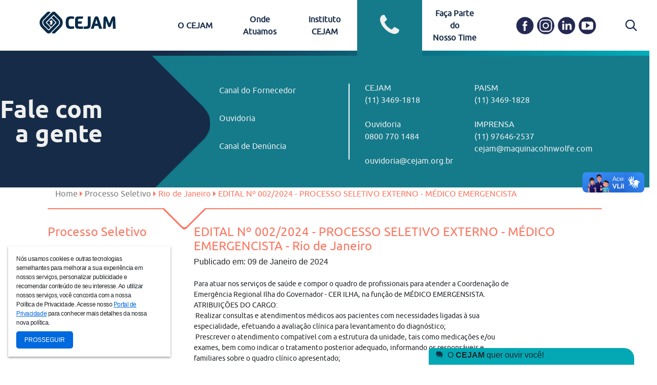

--- FILE ---
content_type: text/css
request_url: https://cejam.org.br/css/certificacao.css
body_size: 2508
content:
/* Font Face */
@font-face {
    font-family: 'ubuntubold';
    src: url('ubuntu/ubuntu-b_0-webfont.woff2') format('woff2'),
         url('ubuntu/ubuntu-b_0-webfont.woff') format('woff');
    font-weight: normal;
    font-style: normal;
}

@font-face {
    font-family: 'ubuntubold_italic';
    src: url('ubuntu/ubuntu-bi_0-webfont.woff2') format('woff2'),
         url('ubuntu/ubuntu-bi_0-webfont.woff') format('woff');
    font-weight: normal;
    font-style: normal;
}

@font-face {
    font-family: 'ubuntuitalic';
    src: url('ubuntu/ubuntu-i_0-webfont.woff2') format('woff2'),
         url('ubuntu/ubuntu-i_0-webfont.woff') format('woff');
    font-weight: normal;
    font-style: normal;
}

@font-face {
    font-family: 'ubunturegular';
    src: url('ubuntu/ubuntu-r_0-webfont.woff2') format('woff2'),
         url('ubuntu/ubuntu-r_0-webfont.woff') format('woff');
    font-weight: normal;
    font-style: normal;
}

.certificacao .title{
    font-family: 'ubuntubold', Arial, Helvetica, sans-serif;
    font-size: 36px;
    margin: 20px 0 70px;
}

.certificacao.primeiro .title{
    color: aliceblue;
}

.certificacao.item p{
    color: #fff;
}


.certificacao .lista > div{
    text-align: center;
}

.certificacao.item{
    background-color: #162b47;
}

/* Extra small devices (portrait phones, less than 576px) */
@media (min-width: 0px) and (max-width: 991.98px) {
    .certificacao {
        margin-top: 45px;
        margin-bottom: 30px;
    }
    .certificacao .title{
        margin: 40px 0 30px;
    }

    .certificacao img{
        margin: 20px 0;
    }

    .certificacao.item p{

        padding-top: 30px;
        margin-bottom: 30px;
    }
}

/* Small devices (landscape phones, 576px and up) */
@media (min-width: 576px) and (max-width: 991.98px) {

}

/* Medium devices (tablets, 768px and up) */
@media (min-width: 768px) and (max-width: 991.98px) {

}

/* Large devices (desktops, 992px and up) */
@media (min-width: 992px) {
    .certificacao{
        padding: 50px 0;
    }




    .certificacao > .row > div{
        padding: 30px 0 20px;
        text-align: center;
    }
    .certificacao img{
        margin-bottom: 20px;
        transition: 0.8s ease-out;
    }
    .certificacao img:hover{
        transform: scale(0.8);
    }
}

/* Extra large devices (large desktops, 1200px and up) */
@media (min-width: 1200px) {

}

/* Ultra large devices (large desktops, 1600px) */
@media (min-width: 1600px) {

    .certificacao img:hover{
        transform: scale(1.1);
    }

}


--- FILE ---
content_type: text/css
request_url: https://cejam.org.br/css/quem-somos.css
body_size: 2848
content:
/* Font Face */
@font-face {
    font-family: 'ubuntubold';
    src: url('ubuntu/ubuntu-b_0-webfont.woff2') format('woff2'),
         url('ubuntu/ubuntu-b_0-webfont.woff') format('woff');
    font-weight: normal;
    font-style: normal;
}

@font-face {
    font-family: 'ubuntubold_italic';
    src: url('ubuntu/ubuntu-bi_0-webfont.woff2') format('woff2'),
         url('ubuntu/ubuntu-bi_0-webfont.woff') format('woff');
    font-weight: normal;
    font-style: normal;
}

@font-face {
    font-family: 'ubuntuitalic';
    src: url('ubuntu/ubuntu-i_0-webfont.woff2') format('woff2'),
         url('ubuntu/ubuntu-i_0-webfont.woff') format('woff');
    font-weight: normal;
    font-style: normal;
}

@font-face {
    font-family: 'ubunturegular';
    src: url('ubuntu/ubuntu-r_0-webfont.woff2') format('woff2'),
         url('ubuntu/ubuntu-r_0-webfont.woff') format('woff');
    font-weight: normal;
    font-style: normal;
}

.quem-somos {
    background-color: #15C7CB;
}
.quem-somos .title{
    font-family: 'ubuntubold', Arial, Helvetica, sans-serif;
    color: #162b47;
    font-size: 30px;
    margin-bottom: 50px;

}

.quem-somos.primeiro .title{
    color: aliceblue;

}


.quem-somos .lista > div{
    text-align: center;
}

.quem-somos  > div > div > span{
    color: #162b47;
    text-align: left;
}


/* Extra small devices (portrait phones, less than 576px) */
@media (min-width: 0px) and (max-width: 991.98px) {

    .quem-somos .title{
        font-size: 30px;
        margin-bottom: 30px ;
        padding-top: 30px;

    }

    .quem-somos img{
        margin: 20px 0;
    }
    .descricao {
        text-align: center;
        font-weight: normal !important;
        padding: 8%;
        padding-bottom: 25% !important;
    }
}


/* Small devices (landscape phones, 576px and up) */
@media (max-width: 576px) {

    #video-cejam {
        height: 20vh;
    }
}

/* Small devices (landscape phones, 576px and up) */
@media (min-width: 576px) and (max-width: 991.98px) {

}

/* Medium devices (tablets, 768px and up) */
@media (min-width: 768px) and (max-width: 991.98px) {

}

/* Large devices (desktops, 992px and up) */
@media (min-width: 992px) {
    .quem-somos{
        padding: 50px 0;
        min-height: 70vh;
    }
    .quem-somos.item{
        background-color: #162b47;

    }
    .quem-somos.item p{
        color: #fff;
    }


    .quem-somos > .row > div{
        padding: 30px 0 20px;
        text-align: center;
    }
    .quem-somos img{
        margin-bottom: 20px;
        transition: 0.8s ease-out;
    }
    .quem-somos img:hover{
        transform: scale(0.8);
    }
}

/* Extra large devices (large desktops, 1200px and up) */
@media (min-width: 1200px) {

}

/* Ultra large devices (large desktops, 1600px) */
@media (min-width: 1600px) {

    .quem-somos img:hover{
        transform: scale(1.1);
    }

}


--- FILE ---
content_type: image/svg+xml
request_url: https://cejam.org.br/img/atendimento/Group6.svg
body_size: 24651
content:
<?xml version="1.0" encoding="UTF-8"?>
<svg xmlns="http://www.w3.org/2000/svg" version="1.1" viewBox="0 0 195 195">
  <defs>
    <style>
      .cls-1 {
        fill: #162b47;
      }

      .cls-1, .cls-2, .cls-3 {
        stroke-width: 0px;
      }

      .cls-2 {
        fill: #0dbbbf;
      }

      .cls-3 {
        fill: #fff;
      }
    </style>
  </defs>
  <g id="BG_2" data-name="BG 2">
    <rect class="cls-1" y="0" width="195" height="195" rx="15" ry="15"/>
  </g>
  <g id="_Ícones" data-name="Ícones">
    <path class="cls-2" d="M123,61.7h-51c-3.5,0-6.3,2.9-6.3,6.4v52.4c0,.6.7,1,1.2.6l11.6-8.4h44.6c3.5,0,6.4-2.9,6.4-6.4v-38.2c0-3.5-2.9-6.4-6.4-6.4ZM78.4,84.1h38.2v6.4h-38.2v-6.4ZM103.9,100h-25.5v-6.4h25.5v6.4ZM116.6,80.9h-38.2v-6.4h38.2v6.4Z"/>
  </g>
  <g id="Texto">
    <g>
      <path class="cls-3" d="M57.6,24.9c-.3,0-.4,0-.5,0-.2,0-.4,0-.5,0-.2,0-.4,0-.5,0-.4.1-.7.2-.8.4-.2.2-.3.5-.3.8,0,.5.2.9.5,1.2.3.2.7.4,1.4.6h.5c0,.1,0,.1,0,.1h0s0,0,0,0h0s0,0,0,0h0s0,0,0,0h0s0,0,0,0h0s0,0,0,0h0c1,.3,1.9.6,2.5,1,.6.4,1,.9,1.3,1.5s.4,1.4.4,2.3c0,1.3-.3,2.4-1,3.1-.9,1-2.5,1.6-4.8,1.5-1.5,0-3-.2-4.6-.5l.3-2.8c1.6.2,2.9.4,4.1.4s1.3-.1,1.7-.3c.4-.2.5-.6.5-1.2s-.1-.8-.4-1.1c-.2-.2-.5-.3-.7-.4-.2,0-.4-.2-.5-.2-.2,0-.4-.1-.6-.2-.4-.1-.8-.2-1.1-.4-.8-.3-1.4-.6-1.8-.9-.5-.4-.9-.8-1.1-1.3-.3-.6-.4-1.3-.4-2,0-1.3.3-2.3.9-3,.3-.3.7-.6,1.1-.8.9-.4,2-.6,3.5-.6s3,.2,4.5.5l-.3,2.7c-1.4-.2-2.6-.4-3.5-.4Z"/>
      <path class="cls-3" d="M63.8,33.1v-7.4h3.3v7.1c0,.4,0,.7,0,.9,0,.2.1.4.3.6.1.2.3.3.6.4s.6.1,1,.1c.6,0,1,0,1.4-.2,0-.5,0-1,0-1.6v-7.3h3.3v8.4c0,.8,0,1.6,0,2.3-1.3.8-3,1.1-5.1,1.1s-3-.3-3.8-1c-.3-.3-.6-.6-.7-1.1,0-.2-.1-.4-.2-.7,0-.5-.1-1-.1-1.6Z"/>
      <path class="cls-3" d="M76.8,41.3l.3-2.5c1.7.2,3.1.4,4.2.4s2-.6,2-1.9v-.2c-.6.1-1.3.2-1.9.2-.9,0-1.7,0-2.3-.3-.6-.2-1.2-.5-1.6-1-.4-.5-.8-1.1-1-1.8-.2-.8-.3-1.7-.3-2.8,0-1.8.3-3.1.9-4,.3-.5.7-.8,1.1-1.1.5-.3,1-.5,1.6-.6.6-.1,1.3-.2,2.1-.2s1.7,0,2.6.3c.9.2,1.6.5,2.2.9,0,.7,0,1.5,0,2.3v8.9c0,1.2-.3,2.1-1,2.7-.3.3-.7.5-1.1.7-.7.3-1.7.5-2.9.5s-3.1-.2-5-.5ZM81.7,28.2c-.8,0-1.4.3-1.8.8-.2.3-.3.7-.4,1.1,0,.4,0,.8,0,1.3s0,.5,0,.6c0,.2,0,.4,0,.5,0,.3,0,.6.2.9,0,.3.3.5.5.7.4.3.9.4,1.7.4s.9,0,1.3-.2v-4.4c0-.6,0-1.1,0-1.6-.4-.1-.9-.2-1.5-.2Z"/>
      <path class="cls-3" d="M94,37.5c-1.5,0-2.7-.4-3.5-1.1-.4-.4-.7-.8-.9-1.3-.4-.9-.6-2.1-.6-3.6s0-2,.3-2.7c.2-.7.5-1.3.9-1.8.4-.5,1-.9,1.6-1.1s1.5-.3,2.5-.3c1.8,0,3.1.4,3.8,1.2.5.5.9,1.1,1.1,1.9.2.7.3,1.6.3,2.7s0,.7,0,1c-.6.1-1.5.2-2.5.4-.9.1-1.9.2-2.8.2h-1.8c0,.8.2,1.2.6,1.5.4.2,1,.4,1.8.4,1.1,0,2.6-.1,4.2-.3l.3,2.6c-1.9.3-3.6.5-5.2.5ZM92.2,30.8h1.6c.8-.1,1.5-.2,2.2-.3,0-.1,0-.2,0-.4,0-.7-.1-1.2-.4-1.5-.3-.3-.7-.5-1.4-.5s-1.2.2-1.5.5c-.1.1-.3.3-.3.6-.1.4-.2.9-.2,1.6Z"/>
      <path class="cls-3" d="M106.8,28.2c-.2,0-.3,0-.4,0,0,0-.2,0-.4,0-.1,0-.3,0-.4,0-.3,0-.5.1-.6.2-.2.1-.2.3-.2.5s0,.2,0,.3c.1.2.3.3.5.5.2,0,.3.1.4.2,0,0,0,0,.2,0,.1,0,.2,0,.3,0,0,0,.1,0,.2,0,0,0,.1,0,.2,0,0,0,0,0,.1,0,.8.3,1.4.5,1.6.6.7.3,1.2.7,1.5,1.2.3.5.4,1.1.4,1.9s-.3,1.9-.9,2.5c-.3.3-.6.5-1,.7-.7.3-1.6.5-2.7.5s-1.5,0-2.2-.2c-.8,0-1.5-.2-2.1-.4l.3-2.5c.4,0,1,.2,1.7.3.6,0,1.2.1,1.6.1.6,0,1,0,1.3,0,.5-.1.7-.4.7-.8s-.1-.6-.4-.8c-.1,0-.3-.2-.6-.3,0,0-.2,0-.4-.1h-.4c0-.1-.8-.3-.8-.3-.3,0-.5-.2-.7-.3-.3-.1-.5-.2-.7-.4-.2-.1-.4-.3-.6-.5-.2-.2-.4-.4-.5-.6-.3-.5-.4-1.1-.4-1.7,0-2.3,1.4-3.5,4.2-3.5s1.6,0,2.3.1c.7,0,1.4.2,2.2.4l-.3,2.4c-1.2-.2-2.2-.4-3-.4Z"/>
      <path class="cls-3" d="M113.7,25.7v-2.7l3.3-.5v3.3h2.3v2.6h-2.3v5.4c0,.4,0,.7.3.9s.5.3.9.3.8,0,1.1,0l.3,2.4c-.8.2-1.6.2-2.2.2-1.2,0-2.2-.3-2.7-.8-.6-.6-.9-1.4-.9-2.6v-5.8h-1.8v-2.6h1.8Z"/>
      <path class="cls-3" d="M125.6,37.5c-1.6,0-2.8-.3-3.5-.9-.7-.6-1.1-1.6-1.1-2.9s.3-1.9.8-2.5c.5-.6,1.4-1,2.5-1.2.7-.1,1.8-.2,3.3-.3,0-.5-.1-.9-.4-1.1-.3-.2-.7-.3-1.4-.3-1.2,0-2.6.1-4.2.3l-.3-2.5c1.8-.3,3.3-.5,4.7-.5s.9,0,1.3,0c.9.1,1.6.3,2.1.7,1,.6,1.4,1.6,1.4,3.1v4.7c0,.7,0,1.5,0,2.3-1.3.8-3,1.1-5.2,1.1ZM127.8,21.1h1.7c0,1-.3,1.7-.7,2.2-.4.5-.8.8-1.3.8s-.9-.1-1.2-.4c0,0-.2-.2-.3-.3s-.3-.3-.4-.4-.2-.1-.3-.1c-.3,0-.5.4-.7,1.2h-1.7c0-1,.3-1.7.7-2.2.4-.5.9-.8,1.4-.8s.9.1,1.2.4c0,0,.2.2.3.3.1.2.3.3.4.3,0,0,.2.1.3.1.3,0,.5-.4.6-1.2ZM124.3,33.7c0,.5.1.8.4,1s.7.3,1.2.3,1.2,0,1.7-.2c0-.5,0-1,0-1.6v-1.3s-.1,0-.4,0h-.4s-.1,0-.1,0c0,0-.2,0-.2,0h-.4c-.3,0-.5.1-.7.2-.3,0-.5.2-.7.3-.3.2-.5.6-.5,1.3Z"/>
      <path class="cls-3" d="M133.2,31.6c0-1.1,0-2,.3-2.8.2-.7.5-1.3.9-1.8.4-.5,1-.8,1.6-1s1.5-.3,2.5-.3,1.8.1,2.5.3,1.2.6,1.6,1.1c.4.5.7,1.1.9,1.8s.3,1.7.3,2.8,0,2-.3,2.8-.5,1.4-.9,1.9c-.4.5-1,.8-1.6,1-.7.2-1.5.3-2.5.3s-1.8-.1-2.5-.3c-.7-.2-1.2-.6-1.6-1-.4-.5-.7-1.1-.9-1.8-.2-.7-.3-1.7-.3-2.8ZM140.4,31.6c0-1,0-1.7-.2-2.2-.1-.4-.3-.6-.6-.8-.3-.1-.6-.2-1.1-.2-.4,0-.7,0-1,.2-.2.1-.4.3-.6.5,0,.2-.2.4-.2.6,0,.5-.2,1.1-.2,2s0,1.8.2,2.3c.1.4.3.6.6.8s.6.2,1.1.2c.6,0,1.1-.1,1.3-.4.2-.1.3-.3.3-.6.2-.5.2-1.2.2-2.3Z"/>
    </g>
    <g>
      <path class="cls-3" d="M47,135.9v1h-2.3c-.3,0-.5,0-.6,0-.4,0-.6.1-.8.3,0,0-.1.2-.2.3,0,.2-.1.5-.1,1v1.4h3.9v1h-3.9v1.5c0,.2,0,.4,0,.6,0,.3.1.6.3.7,0,0,.2.1.3.2.2,0,.6.1,1.1.1h2.3v1c-.8,0-1.6,0-2.3,0s-1.3,0-1.6-.1c-.6-.1-1-.4-1.2-.9-.1-.3-.2-.6-.2-1.1v-5c0-.4,0-.8.2-1.1.1-.2.3-.4.5-.6.2-.1.5-.2.8-.3.1,0,.3,0,.5,0,.2,0,.3,0,.5,0,.2,0,.4,0,.5,0,.7,0,1.4,0,2.3,0Z"/>
      <path class="cls-3" d="M49.9,140.2v4.8h-1.2v-5.2c0-.4,0-.8,0-1.2.9-.4,1.9-.6,3.1-.6.5,0,.9,0,1.3.1.3,0,.6.2.8.4.1.1.2.3.3.4,0,.1.1.3.2.5,0,.2,0,.4,0,.5,0,.2,0,.4,0,.6v4.5h-1.2v-4.3c0-.2,0-.3,0-.5,0-.3,0-.6-.2-.7-.1-.2-.3-.3-.6-.4-.2,0-.6-.1-1-.1s-.6,0-.9,0c-.3,0-.6.1-.7.2,0,.3,0,.6,0,1Z"/>
      <path class="cls-3" d="M61.1,138h1.2l-2.3,6.2c-.1.3-.2.5-.4.6s-.3.2-.6.2-.4,0-.6-.2c-.2-.1-.3-.3-.4-.6l-2.3-6.2h1.3l2,5.7,2.1-5.7Z"/>
      <path class="cls-3" d="M64.3,136.8c-.3,0-.5,0-.6-.2-.1-.1-.2-.3-.2-.6s0-.5.2-.6c.1-.1.3-.2.6-.2s.5,0,.6.2c.1.1.2.3.2.6s0,.5-.2.6c-.1.1-.3.2-.6.2ZM64.9,144.9h-1.2v-6.9h1.2v6.9Z"/>
      <path class="cls-3" d="M69.5,145c-.9,0-1.5-.2-2-.7-.2-.2-.4-.5-.5-.8-.2-.6-.4-1.3-.4-2.1s0-1.2.2-1.6c.1-.4.3-.8.5-1.1.2-.3.6-.5.9-.6.4-.1.9-.2,1.5-.2.9,0,1.6.2,2.1.6.2.2.4.4.5.7.1.3.2.6.3.9,0,.3,0,.7,0,1.1s0,.4,0,.6c-.4,0-1,.1-1.6.2-.7,0-1.3.1-1.8.1h-1.5c0,.8.2,1.3.5,1.5.3.3.8.4,1.5.4s1.5,0,2.5-.2v.9c-.1,0-.4,0-.7.1-.2,0-.5,0-.9,0-.4,0-.8,0-1.2,0ZM67.7,141.3h1.6c.8-.1,1.4-.2,2.1-.2,0,0,0-.2,0-.4,0-.6-.1-1-.4-1.3-.3-.3-.7-.5-1.4-.5s-1.1.1-1.4.4c-.1.1-.3.3-.3.5,0,.2-.1.4-.2.7,0,.2,0,.5,0,.9Z"/>
      <path class="cls-3" d="M77.8,142.5v-4.5h1.2v4.3c0,.2,0,.4,0,.5,0,.3,0,.6.2.7.1.2.3.3.6.4.2,0,.6.1,1,.1s.5,0,.8,0c.3,0,.5-.1.7-.2,0-.3,0-.6,0-1v-4.8h1.2v5.2c0,.4,0,.8,0,1.2-.9.4-1.9.6-3.1.6-1,0-1.7-.2-2-.6-.1-.1-.2-.3-.3-.4,0-.1-.1-.3-.2-.5,0-.2,0-.4,0-.5,0-.2,0-.4,0-.6Z"/>
      <path class="cls-3" d="M86.8,140.2v4.8h-1.2v-5.2c0-.4,0-.8,0-1.2.4-.2.8-.3,1.4-.4.5-.1,1-.2,1.5-.2.8,0,1.4.2,1.8.5.7-.3,1.5-.5,2.4-.5s1.5.2,1.8.6c.2.2.4.5.5.9,0,.3.1.7.1,1.1v4.5h-1.2v-4.3c0-.3,0-.6,0-.8,0-.2-.1-.4-.2-.5-.1-.2-.3-.3-.5-.3-.2,0-.5-.1-.8-.1s-.5,0-.8.1c-.3,0-.6.2-.8.3,0,.3.1.7.1,1.2v4.5h-1.2v-4.3c0-.3,0-.6,0-.8s-.1-.4-.2-.5c-.1-.2-.3-.3-.5-.3-.2,0-.5-.1-.8-.1s-.4,0-.7,0c-.3,0-.5.1-.7.2,0,.3,0,.6,0,1Z"/>
      <path class="cls-3" d="M97.2,139.1v-.9c.9-.2,1.8-.2,2.5-.2s1.2,0,1.6.3c.2,0,.4.2.6.4.3.3.5.8.5,1.5v3.2c0,.4,0,.8,0,1.2-.7.4-1.7.6-3,.6s-1.6-.2-2-.5c-.4-.3-.6-.9-.6-1.6s.1-1.1.4-1.5c.3-.4.7-.6,1.4-.7.5,0,1.4-.1,2.7-.2v-.2c0-.3,0-.5,0-.7,0-.2-.1-.3-.3-.5-.2-.2-.7-.4-1.3-.4s-1.4,0-2.4.2ZM97.9,142.9c0,.5.1.8.4,1,.1,0,.3.1.5.2.2,0,.4,0,.7,0,.7,0,1.2,0,1.7-.3,0-.3,0-.6,0-1v-1.4c-.5,0-.7,0-.8,0-.2,0-.4,0-.7,0-.3,0-.6,0-.8.1-.2,0-.4,0-.5.2-.1,0-.2.1-.3.2-.2.2-.2.5-.2.9Z"/>
      <path class="cls-3" d="M108.4,136.8c-.3,0-.5,0-.6-.2-.1-.1-.2-.3-.2-.6s0-.5.2-.6c.1-.1.3-.2.6-.2s.5,0,.6.2c.1.1.2.3.2.6s0,.5-.2.6c-.1.1-.3.2-.6.2ZM109,144.9h-1.2v-6.9h1.2v6.9Z"/>
      <path class="cls-3" d="M115.3,138.1v-2.8h1.2v7.9c0,.4,0,.8,0,1.2-.4.2-.8.3-1.2.4-.5,0-.9.1-1.4.1-.9,0-1.6-.2-2.1-.5-.4-.3-.7-.6-.8-1.1-.2-.5-.3-1.1-.3-2,0-.7,0-1.2.2-1.7s.3-.8.5-1.1c.2-.3.5-.5.9-.6.4-.1.8-.2,1.4-.2s1.1,0,1.7.2ZM115.3,142.8v-3.7c-.2,0-.4-.1-.7-.2-.3,0-.5,0-.7,0-.4,0-.8,0-1,.1-.3,0-.5.2-.6.4-.1.1-.2.4-.3.7,0,.1,0,.2,0,.4,0,.3,0,.6,0,1s0,.4,0,.7c0,.4.1.8.2,1.1.1.3.3.5.6.7.3.2.6.2,1.1.2.3,0,.5,0,.8,0,.3,0,.5-.1.7-.2,0-.3,0-.6,0-1Z"/>
      <path class="cls-3" d="M121.2,145c-.9,0-1.5-.2-2-.7-.2-.2-.4-.5-.5-.8-.2-.6-.4-1.3-.4-2.1s0-1.2.2-1.6c.1-.4.3-.8.5-1.1.2-.3.6-.5.9-.6s.9-.2,1.5-.2c.9,0,1.6.2,2.1.6.2.2.4.4.5.7.1.3.2.6.3.9,0,.3,0,.7,0,1.1s0,.4,0,.6c-.4,0-1,.1-1.6.2-.7,0-1.3.1-1.8.1h-1.5c0,.8.2,1.3.5,1.5.3.3.8.4,1.5.4s1.5,0,2.5-.2v.9c-.1,0-.4,0-.7.1-.2,0-.5,0-.9,0-.4,0-.8,0-1.2,0ZM119.4,141.3h1.6c.8-.1,1.4-.2,2.1-.2,0,0,0-.2,0-.4,0-.6-.1-1-.4-1.3-.3-.3-.7-.5-1.4-.5s-1.1.1-1.4.4c-.1.1-.3.3-.3.5,0,.2-.1.4-.2.7,0,.2,0,.5,0,.9Z"/>
      <path class="cls-3" d="M126.6,136.8c-.3,0-.5,0-.6-.2-.1-.1-.2-.3-.2-.6s0-.5.2-.6c.1-.1.3-.2.6-.2s.5,0,.6.2c.1.1.2.3.2.6s0,.5-.2.6c-.1.1-.3.2-.6.2ZM127.2,144.9h-1.2v-6.9h1.2v6.9Z"/>
      <path class="cls-3" d="M129.2,139.1v-.9c.9-.2,1.8-.2,2.5-.2s1.2,0,1.6.3c.2,0,.4.2.6.4.3.3.5.8.5,1.5v3.2c0,.4,0,.8,0,1.2-.7.4-1.7.6-3,.6s-1.6-.2-2-.5c-.4-.3-.6-.9-.6-1.6s.1-1.1.4-1.5c.3-.4.7-.6,1.4-.7.5,0,1.4-.1,2.7-.2v-.2c0-.3,0-.5,0-.7s-.1-.3-.3-.5c-.2-.2-.7-.4-1.3-.4s-1.4,0-2.4.2ZM129.9,142.9c0,.5.1.8.4,1,.1,0,.3.1.5.2.2,0,.4,0,.7,0,.7,0,1.2,0,1.7-.3,0-.3,0-.6,0-1v-1.4c-.5,0-.7,0-.8,0-.2,0-.4,0-.7,0-.3,0-.6,0-.8.1-.2,0-.4,0-.5.2-.1,0-.2.1-.3.2-.2.2-.2.5-.2.9Z"/>
      <path class="cls-3" d="M142.8,145c-.6,0-1,0-1.4-.2-.4-.1-.7-.3-.9-.6-.2-.3-.4-.6-.5-1.1-.1-.4-.2-1-.2-1.7s0-1.2.2-1.7c.1-.4.3-.8.5-1.1.2-.3.6-.5.9-.6.4-.1.9-.2,1.4-.2s1.1,0,1.4.2.7.3.9.6c.2.3.4.6.5,1.1.1.4.2,1,.2,1.6s0,1.2-.2,1.6c-.1.4-.3.8-.5,1.1-.2.3-.6.5-.9.6s-.9.2-1.4.2ZM142.8,144.1c.5,0,.9,0,1.1-.2.3-.2.5-.4.6-.8.1-.4.2-.9.2-1.6s0-1.4-.2-1.8c-.1-.3-.3-.5-.6-.6-.3-.1-.6-.2-1.1-.2-.4,0-.7,0-.9.1-.2,0-.4.2-.6.4-.2.2-.3.5-.3.8,0,.3,0,.7,0,1.3s0,1,0,1.3c0,.3.2.6.3.8.2.2.3.3.6.4.2,0,.5.1.9.1Z"/>
      <path class="cls-3" d="M147.5,142.5v-4.5h1.2v4.3c0,.2,0,.4,0,.5,0,.3,0,.6.2.7.1.2.3.3.6.4.2,0,.6.1,1,.1s.5,0,.8,0c.3,0,.5-.1.7-.2,0-.3,0-.6,0-1v-4.8h1.2v5.2c0,.4,0,.8,0,1.2-.9.4-1.9.6-3.1.6-1,0-1.7-.2-2-.6-.1-.1-.2-.3-.3-.4,0-.1-.1-.3-.2-.5,0-.2,0-.4,0-.5,0-.2,0-.4,0-.6Z"/>
      <path class="cls-3" d="M35.6,159.4v2.7h-1.2v-7.8c0-.4,0-.8,0-1.2.4-.2.8-.3,1.2-.4.5,0,.9-.1,1.4-.1s.9,0,1.2.1c.3,0,.6.2.9.4.4.3.7.6.8,1.1.2.5.3,1.1.3,2,0,.7,0,1.2-.2,1.7-.1.5-.3.8-.5,1.1-.2.3-.5.5-.9.6-.4.1-.8.2-1.4.2s-1.1,0-1.7-.2ZM35.6,154.7v3.7c.2,0,.4.1.7.2.3,0,.5,0,.7,0,.8,0,1.3-.2,1.7-.5.1-.1.2-.4.3-.7,0-.1,0-.2,0-.4,0-.3,0-.6,0-1s0-.4,0-.6c0-.4-.1-.8-.2-1.1-.1-.3-.3-.5-.6-.7-.3-.2-.6-.2-1.1-.2-.3,0-.5,0-.8,0-.3,0-.5.1-.7.2,0,.3,0,.6,0,1Z"/>
      <path class="cls-3" d="M43.2,154.8v4.8h-1.2v-5.2c0-.4,0-.8,0-1.2.4-.2.8-.3,1.2-.4.5,0,.9-.1,1.4-.1s.5,0,.6,0v1c-.2,0-.4,0-.6,0s-.5,0-.8,0c-.3,0-.5.1-.7.2,0,.3,0,.6,0,1Z"/>
      <path class="cls-3" d="M49.4,159.6c-.6,0-1,0-1.4-.2-.4-.1-.7-.3-.9-.6-.2-.3-.4-.6-.5-1.1-.1-.4-.2-1-.2-1.7s0-1.2.2-1.7c.1-.4.3-.8.5-1.1.2-.3.6-.5.9-.6.4-.1.9-.2,1.4-.2s1.1,0,1.4.2.7.3.9.6c.2.3.4.6.5,1.1.1.4.2,1,.2,1.6s0,1.2-.2,1.6c-.1.4-.3.8-.5,1.1-.2.3-.6.5-.9.6s-.9.2-1.4.2ZM49.4,158.7c.5,0,.9,0,1.1-.2.3-.2.5-.4.6-.8.1-.4.2-.9.2-1.6s0-1.4-.2-1.8c-.1-.3-.3-.5-.6-.6-.3-.1-.6-.2-1.1-.2-.4,0-.7,0-.9.1-.2,0-.4.2-.6.4-.2.2-.3.5-.3.8,0,.3,0,.7,0,1.3s0,1,0,1.3c0,.3.2.6.3.8.2.2.3.3.6.4.2,0,.5.1.9.1Z"/>
      <path class="cls-3" d="M55.4,159.4v2.7h-1.2v-7.8c0-.4,0-.8,0-1.2.4-.2.8-.3,1.2-.4.5,0,.9-.1,1.4-.1s.9,0,1.2.1c.3,0,.6.2.9.4.4.3.7.6.8,1.1.2.5.3,1.1.3,2,0,.7,0,1.2-.2,1.7-.1.5-.3.8-.5,1.1-.2.3-.5.5-.9.6-.4.1-.8.2-1.4.2s-1.1,0-1.7-.2ZM55.4,154.7v3.7c.2,0,.4.1.7.2.3,0,.5,0,.7,0,.8,0,1.3-.2,1.6-.5.1-.1.2-.4.3-.7,0-.1,0-.2,0-.4,0-.3,0-.6,0-1s0-.4,0-.6c0-.4-.1-.8-.2-1.1-.1-.3-.3-.5-.6-.7-.3-.2-.7-.2-1.1-.2-.3,0-.5,0-.8,0-.3,0-.5.1-.7.2,0,.3,0,.6,0,1Z"/>
      <path class="cls-3" d="M64.7,159.6c-.6,0-1,0-1.4-.2-.4-.1-.7-.3-.9-.6-.2-.3-.4-.6-.5-1.1-.1-.4-.2-1-.2-1.7s0-1.2.2-1.7c.1-.4.3-.8.5-1.1.2-.3.6-.5.9-.6.4-.1.9-.2,1.4-.2s1.1,0,1.4.2.7.3.9.6c.2.3.4.6.5,1.1.1.4.2,1,.2,1.6s0,1.2-.2,1.6c-.1.4-.3.8-.5,1.1-.2.3-.6.5-.9.6s-.9.2-1.4.2ZM64.7,158.7c.5,0,.9,0,1.1-.2.3-.2.5-.4.6-.8.1-.4.2-.9.2-1.6s0-1.4-.2-1.8c-.1-.3-.3-.5-.6-.6-.3-.1-.6-.2-1.1-.2-.4,0-.7,0-.9.1-.2,0-.4.2-.6.4-.2.2-.3.5-.3.8,0,.3,0,.7,0,1.3s0,1,0,1.3c0,.3.2.6.3.8.2.2.3.3.6.4.2,0,.5.1.9.1Z"/>
      <path class="cls-3" d="M72.1,153.5c-.2,0-.3,0-.3,0,0,0-.2,0-.3,0-.1,0-.2,0-.3,0-.3,0-.4.1-.5.2-.1.1-.2.3-.2.5s0,.3.1.5c0,.1.2.2.4.3,0,0,.1,0,.2.1.1,0,.2,0,.3,0h.3c0,0,.3.2.3.2.6.2,1,.3,1.2.5.4.2.7.5.8.8.1.2.2.5.2.9,0,.6-.2,1.1-.5,1.4-.2.1-.3.3-.6.4-.4.2-.9.3-1.6.3s-1.6,0-2.3-.2v-.9c.8.1,1.4.2,1.9.2h.2s.1,0,.3,0c.1,0,.2,0,.3,0h.3c.1,0,.3-.1.5-.2.2-.1.3-.4.3-.7,0-.3,0-.6-.3-.7-.1-.1-.3-.2-.4-.3,0,0-.2,0-.3,0h-.3c0,0-.2-.2-.2-.2-.5-.2-.9-.3-1.1-.4-.5-.2-.8-.5-.9-.8-.1-.2-.2-.5-.2-.9,0-.6.2-1,.5-1.3.1-.1.3-.3.5-.3.4-.2.9-.2,1.5-.2s1.6,0,2.4.2v.9c-.8-.1-1.3-.2-1.9-.2Z"/>
      <path class="cls-3" d="M76.5,152.6v-1.8l1.2-.2v2h1.5v.9h-1.5v4.1c0,.4,0,.7.2.8.2.1.4.2.8.2s.3,0,.4,0v.9c-.2,0-.5,0-.8,0-.7,0-1.2-.1-1.5-.4-.3-.3-.5-.8-.5-1.4v-4.3h-1.2v-.9h1.2Z"/>
      <path class="cls-3" d="M80.9,153.7v-.9c.9-.2,1.8-.2,2.5-.2s1.2,0,1.6.3c.2,0,.4.2.6.4.3.3.5.8.5,1.5v3.2c0,.4,0,.8,0,1.2-.7.4-1.7.6-3,.6s-1.6-.2-2-.5c-.4-.3-.6-.9-.6-1.6s.1-1.1.4-1.5c.3-.4.7-.6,1.4-.7.5,0,1.4-.1,2.7-.2v-.2c0-.3,0-.5,0-.7,0-.2-.2-.3-.3-.5-.2-.2-.7-.4-1.3-.4s-1.4,0-2.4.2ZM81.6,157.5c0,.5.1.8.4,1,.1,0,.3.1.5.2.2,0,.4,0,.7,0,.7,0,1.2,0,1.7-.3,0-.3,0-.6,0-1v-1.4c-.5,0-.7,0-.8,0-.2,0-.4,0-.7,0-.3,0-.6,0-.8.1-.2,0-.4,0-.5.2s-.2.1-.3.2c-.2.2-.2.5-.2.9Z"/>
      <path class="cls-3" d="M95.9,152.7v-2.8h1.2v7.9c0,.4,0,.8,0,1.2-.4.2-.8.3-1.2.4-.5,0-.9.1-1.4.1-.9,0-1.6-.2-2.1-.5-.4-.3-.7-.6-.8-1.1-.2-.5-.3-1.1-.3-2,0-.7,0-1.2.2-1.7.1-.5.3-.8.5-1.1.2-.3.5-.5.9-.6s.8-.2,1.4-.2,1.1,0,1.7.2ZM95.9,157.4v-3.7c-.2,0-.4-.1-.7-.2-.3,0-.5,0-.7,0-.4,0-.8,0-1,.1s-.5.2-.6.4c-.1.1-.2.4-.3.7,0,.1,0,.2,0,.4,0,.3,0,.6,0,1s0,.4,0,.7c0,.4.1.8.2,1.1.1.3.3.5.6.7.3.2.6.2,1.1.2.3,0,.5,0,.8,0,.3,0,.5-.1.7-.2,0-.3,0-.6,0-1Z"/>
      <path class="cls-3" d="M101.7,159.6c-.9,0-1.5-.2-2-.7-.2-.2-.4-.5-.5-.8-.2-.6-.4-1.3-.4-2.1s0-1.2.2-1.6c.1-.4.3-.8.5-1.1.2-.3.6-.5.9-.6.4-.1.9-.2,1.5-.2.9,0,1.6.2,2.1.6.2.2.4.4.5.7.1.3.2.6.3.9,0,.3,0,.7,0,1.1s0,.4,0,.6c-.4,0-1,.1-1.6.2-.7,0-1.3.1-1.8.1h-1.5c0,.8.2,1.3.5,1.5.3.3.8.4,1.5.4s1.5,0,2.5-.2v.9c-.1,0-.4,0-.7.1-.2,0-.5,0-.9,0-.4,0-.8,0-1.2,0ZM100,155.9h1.6c.8-.1,1.4-.2,2.1-.2,0,0,0-.2,0-.4,0-.6-.1-1-.4-1.3-.3-.3-.7-.5-1.4-.5s-1.1.1-1.4.4c-.1.1-.3.3-.3.5,0,.2-.1.4-.2.7,0,.2,0,.5,0,.9Z"/>
      <path class="cls-3" d="M111.3,154.8v4.8h-1.2v-5.2c0-.4,0-.8,0-1.2.4-.2.8-.3,1.4-.4.5-.1,1-.2,1.5-.2.8,0,1.4.2,1.8.5.7-.3,1.5-.5,2.4-.5s1.5.2,1.8.6c.2.2.4.5.5.9,0,.3.1.7.1,1.1v4.5h-1.2v-4.3c0-.3,0-.6,0-.8,0-.2-.1-.4-.2-.5-.1-.2-.3-.3-.5-.3-.2,0-.5-.1-.8-.1s-.5,0-.8.1c-.3,0-.6.2-.8.3,0,.3.1.7.1,1.2v4.5h-1.2v-4.3c0-.3,0-.6,0-.8s-.1-.4-.2-.5c-.1-.2-.3-.3-.5-.3-.2,0-.5-.1-.8-.1s-.4,0-.7,0c-.3,0-.5.1-.7.2,0,.3,0,.6,0,1Z"/>
      <path class="cls-3" d="M124.3,159.6c-.9,0-1.5-.2-2-.7-.2-.2-.4-.5-.5-.8-.2-.6-.4-1.3-.4-2.1s0-1.2.2-1.6c.1-.4.3-.8.5-1.1.2-.3.6-.5.9-.6.4-.1.9-.2,1.5-.2.9,0,1.6.2,2.1.6.2.2.4.4.5.7.1.3.2.6.3.9,0,.3,0,.7,0,1.1s0,.4,0,.6c-.4,0-1,.1-1.6.2-.7,0-1.3.1-1.8.1h-1.5c0,.8.2,1.3.5,1.5.3.3.8.4,1.5.4s1.5,0,2.5-.2v.9c-.1,0-.4,0-.7.1-.2,0-.5,0-.9,0-.4,0-.8,0-1.2,0ZM122.5,155.9h1.6c.8-.1,1.5-.2,2.1-.2,0,0,0-.2,0-.4,0-.6-.1-1-.4-1.3-.3-.3-.7-.5-1.4-.5s-1.1.1-1.4.4c-.1.1-.2.3-.3.5,0,.2-.1.4-.2.7,0,.2,0,.5,0,.9Z"/>
      <path class="cls-3" d="M129,157.7v-7.8h1.2v7.8c0,.3,0,.7.1.9,0,.3.2.5.4.8l-1,.5c-.2-.3-.4-.6-.5-.9-.1-.3-.2-.7-.2-1.2Z"/>
      <path class="cls-3" d="M138,155v4.5h-1.2v-4.3c0-.2,0-.4,0-.6,0-.4-.1-.6-.3-.8-.3-.3-.8-.4-1.5-.4-.5,0-1.1,0-1.5.3v5.8h-1.2v-9.6h1.2v2.9c.6-.2,1.2-.3,1.9-.3,1,0,1.7.2,2.1.6.2.2.3.4.4.7,0,.1,0,.2,0,.4,0,.3,0,.6,0,.9Z"/>
      <path class="cls-3" d="M142.6,159.6c-.6,0-1,0-1.4-.2-.4-.1-.7-.3-.9-.6-.2-.3-.4-.6-.5-1.1-.1-.4-.2-1-.2-1.7s0-1.2.2-1.7c.1-.4.3-.8.5-1.1.2-.3.6-.5.9-.6.4-.1.9-.2,1.4-.2s1.1,0,1.4.2.7.3.9.6c.2.3.4.6.5,1.1.1.4.2,1,.2,1.6s0,1.2-.2,1.6c-.1.4-.3.8-.5,1.1-.2.3-.6.5-.9.6s-.9.2-1.4.2ZM142.6,158.7c.5,0,.9,0,1.1-.2.3-.2.5-.4.6-.8.1-.4.2-.9.2-1.6s0-1.4-.2-1.8c-.1-.3-.3-.5-.6-.6-.3-.1-.6-.2-1.1-.2-.4,0-.7,0-.9.1-.2,0-.4.2-.6.4-.2.2-.3.5-.3.8,0,.3,0,.7,0,1.3s0,1,0,1.3c0,.3.2.6.3.8.2.2.3.3.6.4.2,0,.5.1.9.1Z"/>
      <path class="cls-3" d="M148.6,154.8v4.8h-1.2v-5.2c0-.4,0-.8,0-1.2.4-.2.8-.3,1.2-.4.5,0,.9-.1,1.4-.1s.5,0,.6,0v1c-.2,0-.4,0-.6,0s-.5,0-.8,0c-.3,0-.5.1-.7.2,0,.3,0,.6,0,1Z"/>
      <path class="cls-3" d="M152.7,151.4c-.3,0-.5,0-.6-.2-.1-.1-.2-.3-.2-.6s0-.5.2-.6c.1-.1.3-.2.6-.2s.5,0,.6.2c.1.1.2.3.2.6s0,.5-.2.6c-.1.1-.3.2-.6.2ZM153.4,159.5h-1.2v-6.9h1.2v6.9Z"/>
      <path class="cls-3" d="M155.4,153.7v-.9c.9-.2,1.8-.2,2.5-.2s1.2,0,1.6.3c.2,0,.4.2.6.4.3.3.5.8.5,1.5v3.2c0,.4,0,.8,0,1.2-.7.4-1.7.6-3,.6s-1.6-.2-2-.5c-.4-.3-.6-.9-.6-1.6s.1-1.1.4-1.5c.3-.4.7-.6,1.4-.7.5,0,1.4-.1,2.7-.2v-.2c0-.3,0-.5,0-.7,0-.2-.2-.3-.3-.5-.2-.2-.7-.4-1.3-.4s-1.4,0-2.4.2ZM156.1,157.5c0,.5.1.8.4,1,.1,0,.3.1.5.2.2,0,.4,0,.7,0,.7,0,1.2,0,1.7-.3,0-.3,0-.6,0-1v-1.4c-.5,0-.7,0-.8,0-.2,0-.4,0-.7,0-.3,0-.6,0-.8.1-.2,0-.4,0-.5.2s-.2.1-.3.2c-.2.2-.2.5-.2.9Z"/>
      <path class="cls-3" d="M39.7,167.3v-2.8h1.2v7.9c0,.4,0,.8,0,1.2-.4.2-.8.3-1.2.4-.5,0-.9.1-1.4.1-.9,0-1.6-.2-2.1-.5-.4-.3-.7-.6-.8-1.1-.2-.5-.3-1.1-.3-2,0-.7,0-1.2.2-1.7.1-.5.3-.8.5-1.1.2-.3.5-.5.9-.6.4-.1.8-.2,1.4-.2s1.1,0,1.7.2ZM39.7,172v-3.7c-.2,0-.4-.1-.7-.2-.3,0-.5,0-.7,0-.4,0-.8,0-1,.1-.3,0-.5.2-.6.4-.1.1-.2.4-.3.7,0,.1,0,.2,0,.4,0,.3,0,.6,0,1s0,.4,0,.7c0,.4.1.8.2,1.1.1.3.3.5.6.7.3.2.6.2,1.1.2.3,0,.5,0,.8,0,.3,0,.5-.1.7-.2,0-.3,0-.6,0-1Z"/>
      <path class="cls-3" d="M45.8,174.2c-.6,0-1,0-1.4-.2-.4-.1-.7-.3-.9-.6-.2-.3-.4-.6-.5-1.1-.1-.4-.2-1-.2-1.7s0-1.2.2-1.7c.1-.4.3-.8.5-1.1.2-.3.6-.5.9-.6s.9-.2,1.4-.2,1.1,0,1.4.2.7.3.9.6c.2.3.4.6.5,1.1s.2,1,.2,1.6,0,1.2-.2,1.6c-.1.4-.3.8-.5,1.1-.2.3-.6.5-.9.6s-.9.2-1.4.2ZM45.8,173.3c.5,0,.9,0,1.1-.2.3-.2.5-.4.6-.8.1-.4.2-.9.2-1.6s0-1.4-.2-1.8c-.1-.3-.3-.5-.6-.6s-.6-.2-1.1-.2c-.4,0-.7,0-.9.1-.2,0-.4.2-.6.4s-.3.5-.3.8c0,.3,0,.7,0,1.3s0,1,0,1.3c0,.3.2.6.3.8.2.2.3.3.6.4.2,0,.5.1.9.1Z"/>
      <path class="cls-3" d="M53.2,168.1c-.2,0-.3,0-.3,0,0,0-.2,0-.3,0-.1,0-.2,0-.3,0-.3,0-.4.1-.5.2-.1.1-.2.3-.2.5s0,.3.1.5c0,.1.2.2.4.3,0,0,.1,0,.2.1.1,0,.2,0,.3,0h.3c0,0,.3.2.3.2.6.2,1,.3,1.2.5.4.2.7.5.8.8.1.2.2.5.2.9,0,.6-.2,1.1-.5,1.4-.2.1-.3.3-.6.4-.4.2-.9.3-1.6.3s-1.6,0-2.3-.2v-.9c.8.1,1.4.2,1.9.2h.2s.1,0,.3,0c.1,0,.2,0,.3,0h.3c.1,0,.3-.1.5-.2.2-.1.3-.4.3-.7,0-.3,0-.6-.3-.7-.1-.1-.3-.2-.4-.3,0,0-.2,0-.3,0h-.3c0,0-.2-.2-.2-.2-.5-.2-.9-.3-1.1-.4-.5-.2-.8-.5-.9-.8-.1-.2-.2-.5-.2-.9,0-.6.2-1,.5-1.3.1-.1.3-.3.5-.3.4-.2.9-.2,1.5-.2s1.6,0,2.4.2v.9c-.8-.1-1.3-.2-1.9-.2Z"/>
      <path class="cls-3" d="M63,168.1c-.2,0-.3,0-.3,0,0,0-.2,0-.3,0-.1,0-.2,0-.3,0-.3,0-.4.1-.5.2-.1.1-.2.3-.2.5s0,.3.1.5c0,.1.2.2.4.3,0,0,.1,0,.2.1.1,0,.2,0,.3,0h.3c0,0,.3.2.3.2.6.2,1,.3,1.2.5.4.2.7.5.8.8.1.2.2.5.2.9,0,.6-.2,1.1-.5,1.4-.2.1-.3.3-.6.4-.4.2-.9.3-1.6.3s-1.6,0-2.3-.2v-.9c.8.1,1.4.2,1.9.2h.2s.1,0,.3,0c.1,0,.2,0,.3,0h.3c.1,0,.3-.1.5-.2.2-.1.3-.4.3-.7,0-.3,0-.6-.3-.7-.1-.1-.3-.2-.4-.3,0,0-.2,0-.3,0h-.3c0,0-.2-.2-.2-.2-.5-.2-.9-.3-1.1-.4-.5-.2-.8-.5-.9-.8-.1-.2-.2-.5-.2-.9,0-.6.2-1,.5-1.3.1-.1.3-.3.5-.3.4-.2.9-.2,1.5-.2s1.6,0,2.4.2v.9c-.8-.1-1.3-.2-1.9-.2Z"/>
      <path class="cls-3" d="M69.2,174.2c-.9,0-1.5-.2-2-.7-.2-.2-.4-.5-.5-.8-.2-.6-.4-1.3-.4-2.1s0-1.2.2-1.6c.1-.4.3-.8.5-1.1.2-.3.6-.5.9-.6.4-.1.9-.2,1.5-.2.9,0,1.6.2,2.1.6.2.2.4.4.5.7.1.3.2.6.3.9,0,.3,0,.7,0,1.1s0,.4,0,.6c-.4,0-1,.1-1.6.2-.7,0-1.3.1-1.8.1h-1.5c0,.8.2,1.3.5,1.5.3.3.8.4,1.5.4s1.5,0,2.5-.2v.9c-.1,0-.4,0-.7.1-.2,0-.5,0-.9,0-.4,0-.8,0-1.2,0ZM67.5,170.5h1.6c.8-.1,1.5-.2,2.1-.2,0,0,0-.2,0-.4,0-.6-.1-1-.4-1.3-.3-.3-.7-.5-1.4-.5s-1.1.1-1.4.4c-.1.1-.2.3-.3.5,0,.2-.1.4-.2.7,0,.2,0,.5,0,.9Z"/>
      <path class="cls-3" d="M75.3,169.4v4.8h-1.2v-5.2c0-.4,0-.8,0-1.2.4-.2.8-.3,1.2-.4.5,0,.9-.1,1.4-.1s.5,0,.6,0v1c-.2,0-.4,0-.6,0s-.5,0-.8,0c-.3,0-.5.1-.7.2,0,.3,0,.6,0,1Z"/>
      <path class="cls-3" d="M83.8,167.2h1.2l-2.3,6.2c-.1.3-.2.5-.4.6s-.3.2-.6.2-.4,0-.6-.2-.3-.3-.4-.6l-2.3-6.2h1.3l2,5.7,2.1-5.7Z"/>
      <path class="cls-3" d="M87.1,166c-.3,0-.5,0-.6-.2-.1-.1-.2-.3-.2-.6s0-.5.2-.6c.1-.1.3-.2.6-.2s.5,0,.6.2c.1.1.2.3.2.6s0,.5-.2.6c-.1.1-.3.2-.6.2ZM87.7,174.1h-1.2v-6.9h1.2v6.9Z"/>
      <path class="cls-3" d="M94,167.3v.9c-.6,0-1-.1-1.3-.1-.5,0-.9,0-1.2.1-.3,0-.5.2-.7.4-.1.1-.2.3-.3.6,0,.1,0,.2,0,.4,0,.3,0,.6,0,1,0,.7,0,1.2.1,1.5.1.4.3.7.6.9.3.2.8.3,1.5.3s.7,0,1.2-.2v.9c-.4.1-.9.2-1.4.2l-.4.6c.3,0,.5.1.7.3.2.2.3.4.3.6s0,.4-.1.5c0,.1-.2.3-.3.3s-.3.1-.4.2c-.2,0-.3,0-.5,0-.4,0-.7,0-1-.2l.2-.5c.3.1.5.2.8.2s.3,0,.4-.1.2-.2.2-.3,0-.2-.1-.3c0,0-.2-.1-.3-.2-.2,0-.5-.1-.7-.1l.6-.9c-.8,0-1.4-.4-1.8-.9-.2-.3-.4-.7-.5-1.2,0-.4-.1-.9-.1-1.5s0-.6,0-.9c0-.6.2-1.1.4-1.4.2-.4.5-.7.9-.9.4-.2,1-.3,1.7-.3s1.1,0,1.7.2Z"/>
      <path class="cls-3" d="M98.3,174.2c-.6,0-1,0-1.4-.2-.4-.1-.7-.3-.9-.6-.2-.3-.4-.6-.5-1.1-.1-.4-.2-1-.2-1.7s0-1.2.2-1.7c.1-.4.3-.8.5-1.1.2-.3.6-.5.9-.6.4-.1.9-.2,1.4-.2s1.1,0,1.4.2.7.3.9.6c.2.3.4.6.5,1.1s.2,1,.2,1.6,0,1.2-.2,1.6c-.1.4-.3.8-.5,1.1-.2.3-.6.5-.9.6s-.9.2-1.4.2ZM98.3,173.3c.5,0,.9,0,1.1-.2.3-.2.5-.4.6-.8.1-.4.2-.9.2-1.6s0-1.4-.2-1.8c-.1-.3-.3-.5-.6-.6s-.6-.2-1.1-.2c-.4,0-.7,0-.9.1-.2,0-.4.2-.6.4-.2.2-.3.5-.3.8,0,.3,0,.7,0,1.3s0,1,0,1.3c0,.3.2.6.3.8.2.2.3.3.6.4.2,0,.5.1.9.1Z"/>
      <path class="cls-3" d="M105.7,168.1c-.2,0-.3,0-.3,0,0,0-.2,0-.3,0-.1,0-.2,0-.3,0-.3,0-.4.1-.5.2-.1.1-.2.3-.2.5s0,.3.1.5c0,.1.2.2.4.3,0,0,.1,0,.2.1.1,0,.2,0,.3,0h.3c0,0,.3.2.3.2.6.2,1,.3,1.2.5.4.2.7.5.8.8.1.2.2.5.2.9,0,.6-.2,1.1-.5,1.4-.2.1-.3.3-.6.4-.4.2-.9.3-1.6.3s-1.6,0-2.3-.2v-.9c.8.1,1.4.2,1.9.2h.2s.1,0,.3,0c.1,0,.2,0,.3,0h.3c.1,0,.3-.1.5-.2.2-.1.3-.4.3-.7,0-.3,0-.6-.3-.7-.1-.1-.3-.2-.4-.3,0,0-.2,0-.3,0h-.3c0,0-.2-.2-.2-.2-.5-.2-.9-.3-1.1-.4-.5-.2-.8-.5-.9-.8-.1-.2-.2-.5-.2-.9,0-.6.2-1,.5-1.3.1-.1.3-.3.5-.3.4-.2.9-.2,1.5-.2s1.6,0,2.4.2v.9c-.8-.1-1.3-.2-1.9-.2Z"/>
      <path class="cls-3" d="M114,174v2.7h-1.2v-7.8c0-.4,0-.8,0-1.2.4-.2.8-.3,1.2-.4.5,0,.9-.1,1.4-.1s.9,0,1.2.1c.3,0,.6.2.9.4.4.3.7.6.8,1.1.2.5.3,1.1.3,2,0,.7,0,1.2-.2,1.7-.1.5-.3.8-.5,1.1-.2.3-.5.5-.9.6-.4.1-.8.2-1.4.2s-1.1,0-1.7-.2ZM114,169.3v3.7c.2,0,.4.1.7.2.3,0,.5,0,.7,0,.8,0,1.3-.2,1.7-.5.1-.1.2-.4.3-.7,0-.1,0-.2,0-.4,0-.3,0-.6,0-1s0-.4,0-.6c0-.4-.1-.8-.2-1.1-.1-.3-.3-.5-.6-.7-.3-.2-.6-.2-1.1-.2-.3,0-.5,0-.8,0-.3,0-.5.1-.7.2,0,.3,0,.6,0,1Z"/>
      <path class="cls-3" d="M120.3,171.7v-4.5h1.2v4.3c0,.2,0,.4,0,.5,0,.3,0,.6.2.7.1.2.3.3.6.4s.6.1,1,.1.5,0,.9,0,.5-.1.7-.2c0-.3,0-.6,0-1v-4.8h1.2v5.2c0,.4,0,.8,0,1.2-.9.4-1.9.6-3.1.6-1,0-1.7-.2-2-.6-.1-.1-.2-.3-.3-.4,0-.1-.1-.3-.2-.5,0-.2,0-.4,0-.5,0-.2,0-.4,0-.6ZM123.5,166.1h-.9l1.2-2h1.4l-1.6,2Z"/>
      <path class="cls-3" d="M128.1,172.4v-7.9h1.2v2.8c.6-.2,1.2-.2,1.7-.2s1,0,1.4.2c.4.1.7.3.9.6.2.3.4.6.5,1.1s.2,1,.2,1.7c0,1.1-.2,1.9-.5,2.4-.2.3-.4.5-.6.7-.3.2-.6.3-.9.4s-.7.1-1.2.1-1,0-1.4-.1c-.5,0-.9-.2-1.2-.4,0-.5,0-.9,0-1.2ZM129.3,168.3v3.7c0,.4,0,.8,0,1,.2,0,.4.2.7.2.3,0,.5,0,.8,0,.7,0,1.2-.2,1.5-.5.2-.2.3-.5.4-.9,0-.3,0-.7,0-1.2s0-.7,0-1c0-.3,0-.5-.2-.8,0-.2-.2-.4-.5-.5-.3-.2-.8-.3-1.4-.3s-.5,0-.7,0c-.2,0-.5,0-.7.2Z"/>
      <path class="cls-3" d="M135.6,172.3v-7.8h1.2v7.8c0,.3,0,.7.1.9,0,.3.2.5.4.8l-1,.5c-.2-.3-.4-.6-.5-.9-.1-.3-.2-.7-.2-1.2Z"/>
      <path class="cls-3" d="M139.3,166c-.3,0-.5,0-.6-.2-.1-.1-.2-.3-.2-.6s0-.5.2-.6c.1-.1.3-.2.6-.2s.5,0,.6.2c.1.1.2.3.2.6s0,.5-.2.6c-.1.1-.3.2-.6.2ZM139.9,174.1h-1.2v-6.9h1.2v6.9Z"/>
      <path class="cls-3" d="M146.2,173.1v.9c-.6.1-1.2.2-1.9.2-.9,0-1.6-.3-2.1-.8-.3-.3-.4-.8-.5-1.2,0-.4-.1-1-.1-1.6s0-.6,0-.9c0-.6.2-1.1.4-1.4.2-.4.5-.7.9-.9.4-.2,1-.3,1.7-.3s1.1,0,1.7.2v.9c-.6,0-1-.1-1.3-.1-.5,0-.9,0-1.2.1-.3,0-.5.2-.7.4-.1.1-.2.3-.3.6,0,.1,0,.2,0,.4,0,.3,0,.6,0,1,0,.7,0,1.2.1,1.5.1.4.3.7.6.9.3.2.8.3,1.5.3s.7,0,1.2-.2Z"/>
      <path class="cls-3" d="M150.5,174.2c-.6,0-1,0-1.4-.2-.4-.1-.7-.3-.9-.6-.2-.3-.4-.6-.5-1.1-.1-.4-.2-1-.2-1.7s0-1.2.2-1.7c.1-.4.3-.8.5-1.1.2-.3.6-.5.9-.6s.9-.2,1.4-.2,1.1,0,1.4.2.7.3.9.6c.2.3.4.6.5,1.1s.2,1,.2,1.6,0,1.2-.2,1.6c-.1.4-.3.8-.5,1.1-.2.3-.6.5-.9.6s-.9.2-1.4.2ZM150.5,173.3c.5,0,.9,0,1.1-.2.3-.2.5-.4.6-.8.1-.4.2-.9.2-1.6s0-1.4-.2-1.8c-.1-.3-.3-.5-.6-.6s-.6-.2-1.1-.2c-.4,0-.7,0-.9.1-.2,0-.4.2-.6.4s-.3.5-.3.8c0,.3,0,.7,0,1.3s0,1,0,1.3c0,.3.2.6.3.8.2.2.3.3.6.4.2,0,.5.1.9.1Z"/>
      <path class="cls-3" d="M158,168.1c-.2,0-.3,0-.3,0,0,0-.2,0-.3,0-.1,0-.2,0-.3,0-.3,0-.4.1-.5.2-.1.1-.2.3-.2.5s0,.3.1.5c0,.1.2.2.4.3,0,0,.1,0,.2.1.1,0,.2,0,.3,0h.3c0,0,.3.2.3.2.6.2,1,.3,1.2.5.4.2.7.5.8.8.1.2.2.5.2.9,0,.6-.2,1.1-.5,1.4-.2.1-.3.3-.6.4-.4.2-.9.3-1.6.3s-1.6,0-2.3-.2v-.9c.8.1,1.4.2,1.9.2h.2s.1,0,.3,0c.1,0,.2,0,.3,0h.3c.1,0,.3-.1.5-.2.2-.1.3-.4.3-.7,0-.3,0-.6-.3-.7-.1-.1-.3-.2-.4-.3,0,0-.2,0-.3,0h-.3c0,0-.2-.2-.2-.2-.5-.2-.9-.3-1.1-.4-.5-.2-.8-.5-.9-.8-.1-.2-.2-.5-.2-.9,0-.6.2-1,.5-1.3.1-.1.3-.3.5-.3.4-.2.9-.2,1.5-.2s1.6,0,2.4.2v.9c-.8-.1-1.3-.2-1.9-.2Z"/>
    </g>
  </g>
</svg>

--- FILE ---
content_type: image/svg+xml
request_url: https://cejam.org.br/img/atendimento/Group2-4.svg
body_size: 9140
content:
<?xml version="1.0" encoding="UTF-8"?>
<svg xmlns="http://www.w3.org/2000/svg" version="1.1" viewBox="0 0 195 195">
  <defs>
    <style>
      .cls-1 {
        fill: #162b47;
      }

      .cls-1, .cls-2, .cls-3 {
        stroke-width: 0px;
      }

      .cls-2 {
        fill: #0dbbbf;
      }

      .cls-3 {
        fill: #fff;
      }
    </style>
  </defs>
  <g id="BG_2" data-name="BG 2">
    <rect class="cls-1" y="0" width="195" height="195" rx="15" ry="15"/>
  </g>
  <g id="_Ícones" data-name="Ícones">
    <path class="cls-2" d="M131,78.9H64c-1.8,0-3.5.7-4.7,2-1.3,1.3-2,3-2,4.8v24.9c0,37.9,31.8,50.5,38.1,52.7,1.4.5,2.8.5,4.2,0,6.4-2.1,38.1-14.7,38.1-52.7v-24.9c0-1.8-.7-3.5-2-4.8-1.3-1.3-3-2-4.7-2ZM131,110.6c0,33.2-27.8,44.3-33.5,46.2-5.7-1.9-33.5-13-33.5-46.2v-24.9h67.1v24.9ZM78.4,122c-.6-.6-1-1.5-1-2.4s.4-1.8,1-2.4c.6-.6,1.5-1,2.4-1s1.7.4,2.4,1l7.7,7.8,21.1-21.3c.3-.3.7-.6,1.1-.7.4-.2.8-.3,1.3-.3s.9,0,1.3.3c.4.2.8.4,1.1.7.3.3.6.7.7,1.1.2.4.3.9.3,1.3s0,.9-.3,1.3c-.2.4-.4.8-.7,1.1l-23.5,23.7c-.3.3-.7.6-1.1.7-.4.2-.8.3-1.3.3s-.9,0-1.3-.3c-.4-.2-.8-.4-1.1-.7l-10.1-10.2Z"/>
  </g>
  <g id="Texto">
    <g>
      <path class="cls-3" d="M53.8,29.3v4.3h-2.8v-11.7c1.2-.2,2.5-.3,3.9-.3s.8,0,1.1,0c.3,0,.7,0,1,.1.3,0,.6.2.9.3.6.3,1,.7,1.3,1.2.3.6.5,1.3.5,2.2,0,1.3-.3,2.3-1,2.9-.4.4-.9.7-1.6.8-.6.1-1.3.2-2.1.2s-.8,0-1.3,0ZM53.8,23.8v3.2c.3,0,.7,0,1.2,0s1.2-.1,1.5-.3c.4-.2.5-.7.5-1.4s-.1-1-.4-1.3c-.3-.2-.8-.4-1.6-.4s-.9,0-1.2,0Z"/>
      <path class="cls-3" d="M63.7,28v5.6h-2.6v-6.5c0-.6,0-1.2,0-1.8.5-.3,1.1-.5,1.7-.7s1.3-.2,2-.2.7,0,1,0l-.2,2.1c-.2,0-.4,0-.6,0s-.5,0-.7,0c-.2,0-.5.1-.6.2,0,.3,0,.7,0,1.2Z"/>
      <path class="cls-3" d="M66.8,29c0-.9,0-1.6.2-2.2.1-.6.4-1.1.7-1.4.3-.4.7-.6,1.3-.8s1.2-.3,1.9-.3,1.4,0,1.9.3.9.4,1.3.8c.3.4.6.9.7,1.4.1.6.2,1.3.2,2.1s0,1.6-.2,2.2c-.1.6-.4,1.1-.7,1.4-.3.4-.7.6-1.3.8-.5.2-1.2.3-1.9.3s-1.4,0-1.9-.3-.9-.4-1.3-.8c-.3-.4-.6-.8-.7-1.4s-.2-1.3-.2-2.2ZM72.4,29c0-.8,0-1.4-.2-1.7,0-.3-.2-.5-.4-.6-.2-.1-.5-.2-.9-.2-.3,0-.6,0-.7.1s-.3.2-.4.4c0,.1-.1.3-.2.5,0,.4-.1.9-.1,1.6s0,1.4.2,1.8c0,.3.2.5.4.6s.5.2.9.2c.5,0,.8-.1,1-.3.1-.1.2-.3.3-.5.1-.4.2-1,.2-1.8Z"/>
      <path class="cls-3" d="M77.3,24.5v-2.1l2.6-.4v2.6h1.8v2h-1.8v4.2c0,.3,0,.6.2.7s.4.2.7.2.6,0,.8,0l.2,1.9c-.7.1-1.2.2-1.8.2-1,0-1.7-.2-2.1-.6-.5-.4-.7-1.1-.7-2v-4.5h-1.4v-2h1.4Z"/>
      <path class="cls-3" d="M86.7,33.7c-1.2,0-2.1-.3-2.7-.9-.3-.3-.5-.6-.7-1-.3-.7-.5-1.6-.5-2.8s0-1.5.2-2.1c.1-.6.4-1.1.7-1.4.3-.4.7-.7,1.3-.8.5-.2,1.2-.3,1.9-.3,1.4,0,2.4.3,3,.9.4.4.7.9.8,1.5.1.6.2,1.3.2,2.1s0,.5,0,.8c-.5,0-1.2.2-2,.3-.7,0-1.5.1-2.2.2h-1.4c0,.6.2,1,.5,1.1.3.2.8.3,1.4.3.9,0,2,0,3.3-.2l.2,2c-1.4.2-2.8.4-4,.4ZM85.3,28.4h1.3c.6,0,1.2-.1,1.7-.2,0,0,0-.2,0-.3,0-.5-.1-.9-.3-1.2s-.6-.4-1.1-.4-.9.1-1.2.4c-.1.1-.2.3-.3.4-.1.3-.2.7-.2,1.2Z"/>
      <path class="cls-3" d="M98.8,24.7l-.2,1.9c-.8-.2-1.4-.2-1.7-.2-.9,0-1.4.2-1.7.5,0,.1-.2.3-.2.5,0,.2,0,.4-.1.6,0,.2,0,.5,0,.9s0,.4,0,.5c0,.2,0,.4,0,.5,0,.2,0,.3,0,.4,0,.3.1.5.2.6.2.2.3.3.5.4.4.1.8.2,1.3.2s1,0,1.7-.2l.2,2c-.6.2-1.3.3-2,.3l-.5.8c.4,0,.7.2.9.4.3.2.4.5.4.8s0,.4-.1.6c0,.2-.2.3-.3.4-.1.1-.3.2-.5.3s-.4.1-.6.2c-.2,0-.4,0-.6,0s-.5,0-.8-.1c-.3,0-.5-.2-.7-.3l.4-.9c.4.2.8.3,1.1.3s.3,0,.4-.1c0,0,.1-.2.1-.3s0-.2-.2-.3c-.1,0-.2-.2-.4-.2-.3,0-.6-.1-.9-.1l.9-1.4c-1.1,0-2-.5-2.5-1.2-.3-.4-.5-1-.6-1.6,0-.3-.1-.6-.1-.9,0-.3,0-.6,0-1s0-.8,0-1.2c0-.8.2-1.4.5-1.9.3-.5.7-.9,1.3-1.2s1.3-.4,2.3-.4,1.8.1,2.6.4Z"/>
      <path class="cls-3" d="M103.5,33.7c-1.3,0-2.2-.2-2.7-.7-.6-.5-.8-1.2-.8-2.2s.2-1.5.6-2c.4-.5,1.1-.8,2-1,.6,0,1.4-.2,2.6-.2,0-.4-.1-.7-.3-.9-.2-.2-.6-.3-1.1-.3-.9,0-2,0-3.3.2l-.2-2c1.4-.2,2.6-.4,3.6-.4s.7,0,1,0c.7,0,1.3.3,1.7.5.8.5,1.1,1.3,1.1,2.4v3.7c0,.6,0,1.2,0,1.8-1,.6-2.3.9-4.1.9ZM105.2,20.9h1.3c0,.7-.2,1.3-.5,1.7-.3.4-.7.6-1.1.6s-.7-.1-.9-.3c0,0-.1-.1-.3-.3s-.2-.2-.3-.3c0,0-.1,0-.2,0-.2,0-.4.3-.5.9h-1.3c0-.7.2-1.3.5-1.7.3-.4.7-.6,1.1-.6s.7.1.9.3c0,0,.1.1.3.3.1.1.2.2.3.3,0,0,.1,0,.2,0,.2,0,.4-.3.5-.9ZM102.5,30.7c0,.4.1.6.3.8s.5.2,1,.2,1,0,1.3-.2c0-.4,0-.8,0-1.2v-1s-.1,0-.3,0h-.3s0,0,0,0c0,0-.1,0-.2,0h-.3c-.2,0-.4,0-.5.1-.2,0-.4.1-.5.2-.3.2-.4.5-.4,1Z"/>
      <path class="cls-3" d="M109.1,29c0-.9,0-1.6.2-2.2.1-.6.4-1.1.7-1.4.3-.4.7-.6,1.3-.8s1.2-.3,1.9-.3,1.4,0,1.9.3.9.4,1.3.8c.3.4.6.9.7,1.4s.2,1.3.2,2.1,0,1.6-.2,2.2c-.1.6-.4,1.1-.7,1.4-.3.4-.7.6-1.3.8-.5.2-1.2.3-1.9.3s-1.4,0-1.9-.3-.9-.4-1.3-.8c-.3-.4-.6-.8-.7-1.4s-.2-1.3-.2-2.2ZM114.7,29c0-.8,0-1.4-.2-1.7,0-.3-.2-.5-.4-.6-.2-.1-.5-.2-.9-.2-.3,0-.6,0-.8.1s-.3.2-.4.4c0,.1-.1.3-.2.5,0,.4-.1.9-.1,1.6s0,1.4.2,1.8c0,.3.2.5.4.6.2.1.5.2.9.2.5,0,.8-.1,1-.3.1-.1.2-.3.3-.5.1-.4.2-1,.2-1.8Z"/>
      <path class="cls-3" d="M128.2,24.5v-3.5h2.6v10c0,.6,0,1.2,0,1.8-.5.3-1.1.5-1.7.7-.7.1-1.3.2-2,.2s-1.4,0-2-.2c-.5-.1-1-.4-1.3-.8-.4-.4-.6-.8-.8-1.4-.2-.6-.2-1.3-.2-2.3,0-1.4.2-2.4.6-3.2.2-.4.5-.7.8-.9.3-.2.7-.4,1.1-.5s.9-.1,1.5-.1,1,0,1.5.1ZM128.2,30.2v-3.6c-.3,0-.7-.1-1-.1-.8,0-1.4.2-1.6.7-.2.3-.3.8-.3,1.4,0,0,0,.3,0,.5,0,.7,0,1.2.1,1.5.2.6.5.9,1.1,1,.1,0,.3,0,.5,0,.5,0,.9,0,1.2-.2,0-.4,0-.8,0-1.2Z"/>
      <path class="cls-3" d="M136.3,33.7c-1.2,0-2.1-.3-2.7-.9-.3-.3-.5-.6-.7-1-.3-.7-.5-1.6-.5-2.8s0-1.5.2-2.1c.1-.6.4-1.1.7-1.4.3-.4.7-.7,1.3-.8.5-.2,1.2-.3,1.9-.3,1.4,0,2.4.3,3,.9.4.4.7.9.8,1.5.1.6.2,1.3.2,2.1s0,.5,0,.8c-.5,0-1.2.2-2,.3-.7,0-1.5.1-2.2.2h-1.4c0,.6.2,1,.5,1.1.3.2.8.3,1.4.3.9,0,2,0,3.3-.2l.2,2c-1.4.2-2.8.4-4,.4ZM134.9,28.4h1.3c.6,0,1.2-.1,1.7-.2,0,0,0-.2,0-.3,0-.5-.1-.9-.3-1.2-.2-.2-.6-.4-1.1-.4s-.9.1-1.2.4c-.1.1-.2.3-.3.4-.1.3-.2.7-.2,1.2Z"/>
      <path class="cls-3" d="M51.3,53.7v-11.4c1.2-.2,2.5-.4,4-.4,1.1,0,2,.1,2.7.4.7.3,1.2.6,1.6,1.1.3.4.5.8.7,1.5,0,.3.1.6.2.9,0,.6.1,1.4.1,2.2s0,1.5-.1,2.2c0,.4,0,.7-.2.9-.2.6-.4,1.1-.7,1.5-.4.5-.9.9-1.6,1.1-.7.3-1.6.4-2.7.4-1.5,0-2.8-.1-4-.3ZM55,44.2c-.3,0-.5,0-.9,0v7.4c.3,0,.6,0,.9,0,1.1,0,1.9-.3,2.3-.8.3-.4.5-.9.5-1.7,0-.3,0-.7,0-1.3,0-.9,0-1.5,0-1.9-.1-.7-.4-1.2-.8-1.5-.4-.3-1.1-.4-1.9-.4Z"/>
      <path class="cls-3" d="M65.5,54.1c-1.3,0-2.2-.2-2.7-.7-.6-.5-.8-1.2-.8-2.2s.2-1.5.6-2c.4-.5,1.1-.8,2-1,.6,0,1.5-.2,2.6-.2,0-.4-.1-.7-.3-.9-.2-.2-.6-.3-1.1-.3-.9,0-2,0-3.3.2l-.2-2c1.4-.2,2.6-.4,3.6-.4s.7,0,1,0c.7,0,1.3.3,1.7.5.8.5,1.1,1.3,1.1,2.4v3.7c0,.6,0,1.2,0,1.8-1,.6-2.3.9-4.1.9ZM67,50.7v-1s-.1,0-.3,0h-.3s-.3,0-.3,0c-.1,0-.2,0-.3,0-.2,0-.4,0-.5,0-.2,0-.4.1-.5.2-.3.2-.4.5-.4,1s.1.6.3.8c.2.2.5.2,1,.2s1,0,1.3-.2c0-.4,0-.8,0-1.2Z"/>
      <path class="cls-3" d="M76.7,44.9v-3.5h2.6v10c0,.6,0,1.2,0,1.8-.5.3-1.1.5-1.7.7-.7.1-1.3.2-2,.2s-1.4,0-2-.2c-.5-.1-1-.4-1.3-.8-.4-.4-.6-.8-.8-1.4s-.2-1.3-.2-2.3c0-1.4.2-2.4.6-3.2.2-.4.5-.7.8-.9.3-.2.7-.4,1.1-.5s.9-.1,1.5-.1,1,0,1.5.1ZM76.7,50.6v-3.6c-.3,0-.7-.1-1-.1-.8,0-1.4.2-1.6.7-.2.3-.3.8-.3,1.4,0,0,0,.3,0,.5,0,.7,0,1.2.1,1.5.2.6.5.9,1.1,1,.1,0,.3,0,.5,0,.5,0,.9,0,1.2-.2,0-.4,0-.8,0-1.2Z"/>
      <path class="cls-3" d="M80.9,49.4c0-.9,0-1.6.2-2.2s.4-1.1.7-1.4c.3-.4.7-.6,1.3-.8.5-.2,1.2-.3,1.9-.3s1.4,0,1.9.3c.5.2.9.4,1.3.8.3.4.6.9.7,1.4.1.6.2,1.3.2,2.1s0,1.6-.2,2.2c-.1.6-.4,1.1-.7,1.4-.3.4-.7.6-1.3.8s-1.2.3-1.9.3-1.4,0-1.9-.3c-.5-.2-.9-.4-1.3-.8-.3-.4-.6-.9-.7-1.4s-.2-1.3-.2-2.2ZM86.5,49.4c0-.8,0-1.4-.2-1.7,0-.3-.2-.5-.4-.6s-.5-.2-.9-.2c-.3,0-.6,0-.7.1s-.3.2-.4.4c0,.1-.1.3-.2.5,0,.4-.1.9-.1,1.6s0,1.4.2,1.8c0,.3.2.5.4.6s.5.2.9.2c.5,0,.8-.1,1-.3.1-.1.2-.3.3-.5.1-.4.2-1,.2-1.8Z"/>
      <path class="cls-3" d="M94.5,46.8c-.2,0-.3,0-.3,0,0,0-.1,0-.3,0-.1,0-.2,0-.3,0-.2,0-.4,0-.5.2-.1.1-.2.2-.2.4s0,.2,0,.3c0,.1.2.3.4.4.1,0,.2,0,.3.1,0,0,0,0,.2,0,0,0,.2,0,.2,0,0,0,0,0,.1,0s0,0,.1,0,0,0,0,0c.6.2,1.1.4,1.3.5.5.3.9.6,1.2,1,.2.4.3.9.3,1.5s-.2,1.5-.7,2c-.2.2-.5.4-.8.5-.6.2-1.3.4-2.1.4s-1.1,0-1.7-.1c-.6,0-1.1-.2-1.6-.3l.2-1.9c.3,0,.8.1,1.3.2.5,0,.9,0,1.2,0,.5,0,.8,0,1,0,.4,0,.5-.3.5-.6s-.1-.4-.3-.6c0,0-.2-.1-.5-.2,0,0-.2,0-.3,0h-.3c0,0-.6-.3-.6-.3-.2,0-.4-.1-.6-.2-.2,0-.4-.2-.5-.3-.2-.1-.3-.2-.5-.4s-.3-.3-.4-.5c-.2-.4-.3-.9-.3-1.4,0-1.8,1.1-2.7,3.3-2.7s1.3,0,1.8,0c.5,0,1.1.2,1.7.3l-.2,1.9c-.9-.2-1.7-.3-2.3-.3Z"/>
      <path class="cls-3" d="M107.2,50.5h-4.6v-2h4.6v2Z"/>
      <path class="cls-3" d="M113.2,53.7v-11.4c1.2-.2,2.5-.4,4-.4,1.1,0,2,.1,2.7.4.7.3,1.2.6,1.6,1.1.3.4.5.8.7,1.5,0,.3.1.6.2.9,0,.6.1,1.4.1,2.2s0,1.5-.1,2.2c0,.4,0,.7-.2.9-.2.6-.4,1.1-.7,1.5-.4.5-.9.9-1.6,1.1-.7.3-1.6.4-2.7.4-1.5,0-2.8-.1-4-.3ZM116.8,44.2c-.3,0-.5,0-.9,0v7.4c.3,0,.6,0,.9,0,1.1,0,1.9-.3,2.3-.8.3-.4.5-.9.5-1.7,0-.3,0-.7,0-1.3,0-.9,0-1.5,0-1.9-.1-.7-.4-1.2-.8-1.5-.4-.3-1.1-.4-1.9-.4Z"/>
      <path class="cls-3" d="M127.1,49.7v4.3h-2.8v-11.7c1.2-.2,2.5-.3,3.9-.3s.8,0,1.1,0c.3,0,.7,0,1,.1.3,0,.6.2.9.3.6.3,1,.7,1.3,1.2.3.6.5,1.3.5,2.2,0,1.3-.3,2.3-1,2.9-.4.4-.9.7-1.6.8-.6.1-1.3.2-2.1.2s-.8,0-1.3,0ZM127.1,44.2v3.2c.3,0,.7,0,1.2,0s1.2-.1,1.5-.3c.4-.2.5-.7.5-1.4s-.1-1-.4-1.3c-.3-.2-.8-.4-1.6-.4s-.9,0-1.2,0Z"/>
      <path class="cls-3" d="M140.9,53.9c-.5,0-1,.1-1.7.1-1.2,0-2.2-.2-2.9-.6-.4-.2-.7-.5-.9-.8-.5-.6-.8-1.5-.9-2.7,0-.5,0-1.2,0-1.9,0-1.5.1-2.6.4-3.5.2-.7.5-1.2,1-1.6.4-.4,1-.7,1.7-.8.5,0,1-.1,1.7-.1,1.3,0,2.2.2,2.9.6.4.2.7.5.9.8.5.6.8,1.5.9,2.7,0,.5,0,1.2,0,1.9,0,1.5-.1,2.6-.4,3.5-.2.7-.5,1.2-1,1.6-.4.4-1,.7-1.7.8ZM139.2,51.8c.8,0,1.3-.2,1.6-.7.2-.4.4-1,.4-1.8,0-.3,0-.7,0-1.2,0-1,0-1.7,0-2.1-.1-.7-.4-1.1-.7-1.4-.3-.2-.7-.3-1.1-.3-.8,0-1.3.2-1.6.7-.2.4-.4,1-.4,1.8,0,.3,0,.7,0,1.2,0,1,0,1.7.1,2.1.1.7.4,1.1.7,1.4.3.2.7.3,1.1.3Z"/>
    </g>
  </g>
</svg>